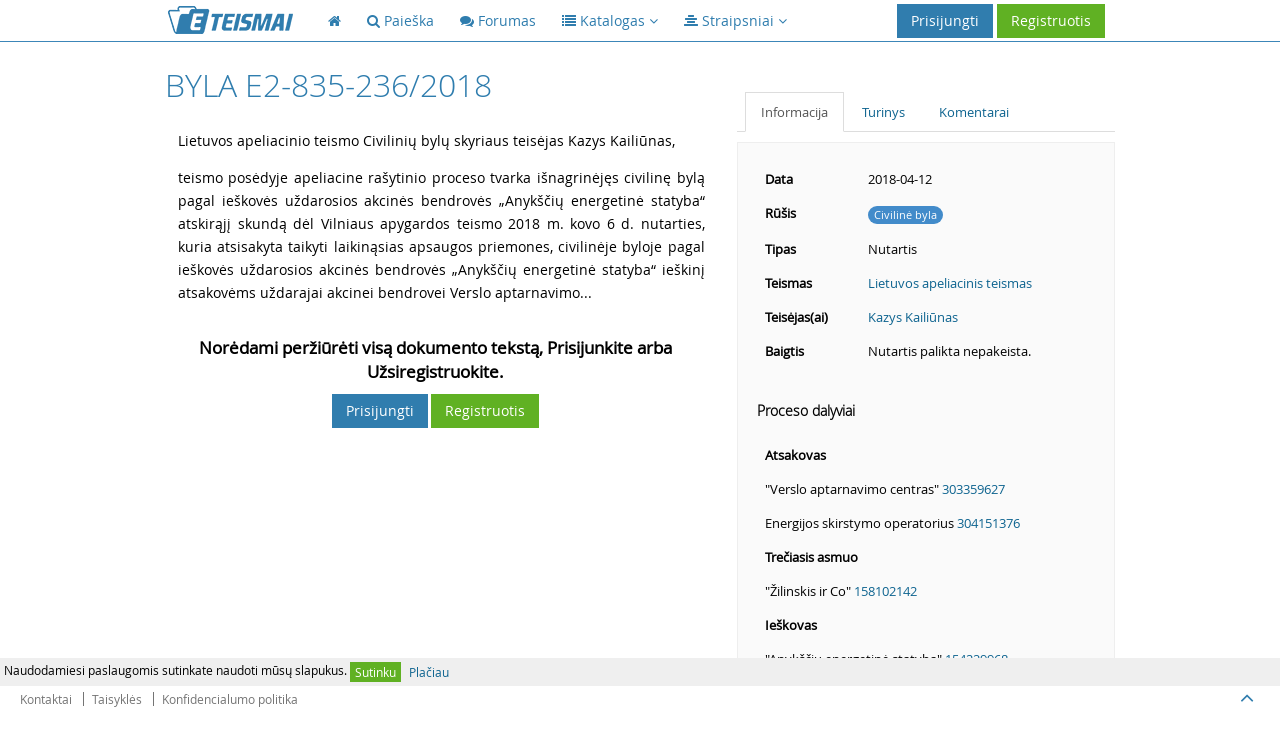

--- FILE ---
content_type: text/html; charset=utf-8
request_url: https://www.google.com/recaptcha/api2/aframe
body_size: 266
content:
<!DOCTYPE HTML><html><head><meta http-equiv="content-type" content="text/html; charset=UTF-8"></head><body><script nonce="s0eUluG2bObku6NEk8frWQ">/** Anti-fraud and anti-abuse applications only. See google.com/recaptcha */ try{var clients={'sodar':'https://pagead2.googlesyndication.com/pagead/sodar?'};window.addEventListener("message",function(a){try{if(a.source===window.parent){var b=JSON.parse(a.data);var c=clients[b['id']];if(c){var d=document.createElement('img');d.src=c+b['params']+'&rc='+(localStorage.getItem("rc::a")?sessionStorage.getItem("rc::b"):"");window.document.body.appendChild(d);sessionStorage.setItem("rc::e",parseInt(sessionStorage.getItem("rc::e")||0)+1);localStorage.setItem("rc::h",'1769905412033');}}}catch(b){}});window.parent.postMessage("_grecaptcha_ready", "*");}catch(b){}</script></body></html>